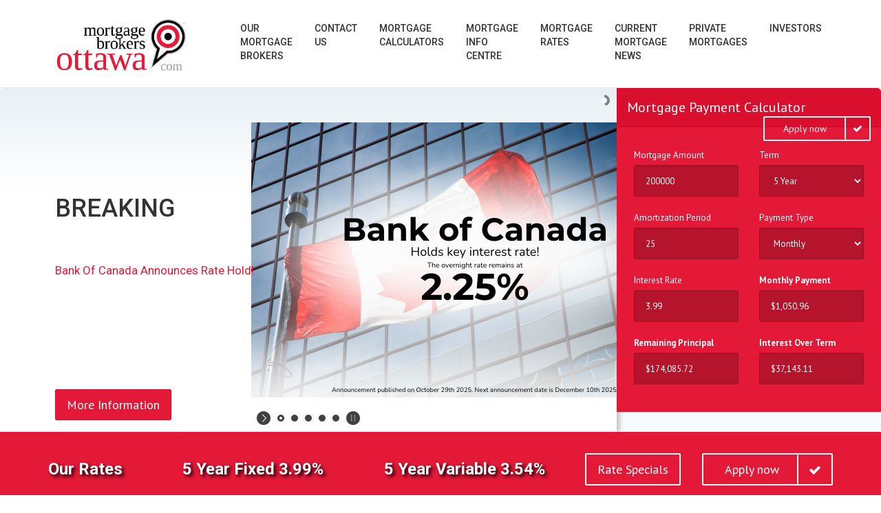

--- FILE ---
content_type: text/html; charset=UTF-8
request_url: https://mortgagebrokersottawa.com/?email=suemcintyre@mortgagebrokersottawa.com
body_size: 46585
content:

<!DOCTYPE html>
<html>  
<head>

	<title>Mortgage Brokers Ottawa / Mortgage Brokers City</title>
	<link rel="shortcut icon" href="/images/mbo_icon.ico" />
	<meta name="description" content="Let our mortgage brokers get you the best mortgage rates and mortgage loan interest rates. You'll also find tons of free information, expert advice and mortgage tools." />	
	<meta name="keywords" content="Ottawa mortgages, mortgage broker, mortgage rates, home loans, residential loans, commercial loans, Ottawa residential mortgages, Ottawa commercial mortgages, mortgage loan interest rates, interest rates, best mortgage rates" />	
	<meta http-equiv="Content-Type" content="text/html; charset=utf-8" />
	<script type="text/javascript" src="/_includes/functions.js?q=121202623435"></script>	
    <meta name="viewport" content="width=device-width, initial-scale=1.0">
    <!--<meta name="robots" content="index, follow">--> 
	
    <!-- Essential styles -->
    <link rel="stylesheet" href="/_templates/mb_bootstrap/assets/bootstrap/css/bootstrap.min.css" type="text/css">
    <link rel="stylesheet" href="/_templates/mb_bootstrap/font-awesome/css/font-awesome.min.css" type="text/css"> 
    <link rel="stylesheet" href="/_templates/mb_bootstrap/assets/fancybox/jquery.fancybox.css?v=2.1.5" media="screen"> 
     
    <!-- Boomerang styles -->
    <link id="wpStylesheet" type="text/css" href="/_templates/mb_bootstrap/css/global-style.css" rel="stylesheet" media="screen">    

    <!--SECURE JAVASCRIPT PIXEL CODE START-->
	<script src="https://acuityplatform.com/Adserver/pxlj/8698775231550779238?" type="text/javascript" ></script>
	<!--SECURE JAVASCRIPT PIXEL CODE END-->    

    <!-- Favicon -->
    <link href="/_templates/mb_bootstrap/images/icons/mbo_icon.ico" rel="icon" type="image/png">

    <!-- Assets -->
    <link rel="stylesheet" href="/_templates/mb_bootstrap/assets/owl-carousel/owl.carousel.css">
    <link rel="stylesheet" href="/_templates/mb_bootstrap/assets/owl-carousel/owl.theme.css">
    <link rel="stylesheet" href="/_templates/mb_bootstrap/assets/sky-forms/css/sky-forms.css">    
    <!--[if lt IE 9]>
        <link rel="stylesheet" href="assets/sky-forms/css/sky-forms-ie8.css">
	<![endif]-->

    <!-- Required JS -->
    <script src="/_templates/mb_bootstrap/js/jquery.js"></script>
    <script src="/_templates/mb_bootstrap/js/jquery-ui.min.js"></script>
	
	<!--Calculators-->
	<script type="text/javascript" src="/_includes/mortgage_calculator.js?l=789754"></script>	

    <!-- Page scripts -->
    <link rel="stylesheet" href="/_templates/mb_bootstrap/assets/layerslider/css/layerslider.css" type="text/css">
	
	
		
			
			<!-- <script type="text/javascript">

		var _gaq = _gaq || [];
		  _gaq.push(['_setAccount', 'G-XQ4ZVYSF96']);
		  _gaq.push(['_trackPageview']);

		  (function() {
			var ga = document.createElement('script'); ga.type = 'text/javascript'; ga.async = true;
			ga.src = ('https:' == document.location.protocol ? 'https://ssl' : 'http://www') + '.google-analytics.com/ga.js';
			var s = document.getElementsByTagName('script')[0]; s.parentNode.insertBefore(ga, s);
		  })();

		</script> -->

		<!-- Google tag (gtag.js) --> 
		<script async src="https://www.googletagmanager.com/gtag/js?id=G-XQ4ZVYSF96"></script> 
		<script>
			window.dataLayer = window.dataLayer || []; 
			function gtag(){
				dataLayer.push(arguments);
			} 
			gtag('js', new Date()); 
			gtag('config', 'G-XQ4ZVYSF96'); 
		</script>
	
	<!-- Meta Pixel Code -->
	<script>
		!function(f,b,e,v,n,t,s)
		{if(f.fbq)return;n=f.fbq=function(){n.callMethod?
		n.callMethod.apply(n,arguments):n.queue.push(arguments)};
		if(!f._fbq)f._fbq=n;n.push=n;n.loaded=!0;n.version='2.0';
		n.queue=[];t=b.createElement(e);t.async=!0;
		t.src=v;s=b.getElementsByTagName(e)[0];
		s.parentNode.insertBefore(t,s)}(window, document,'script',
		'https://connect.facebook.net/en_US/fbevents.js');
		fbq('init', '4205599776382710');
		fbq('track', 'PageView');
	</script>
	<noscript><img height="1" width="1" style="display:none"
		src="https://www.facebook.com/tr?id=4205599776382710&ev=PageView&noscript=1"
	/></noscript>
	<!-- End Meta Pixel Code -->

	
	

</head>
<body onload="">
<!-- MODALS -->

<!-- MOBILE MENU - Option 2 -->
<section id="navMobile" class="aside-menu left">
    <!--<form class="form-horizontal form-search">
        <div class="input-group">
            <input type="search" class="form-control" placeholder="Search...">
            <span class="input-group-btn">
                <button id="btnHideMobileNav" class="btn btn-close" type="button" title="Hide sidebar"><i class="fa fa-times"></i></button>
            </span>
        </div>
    </form>-->
    <div id="dl-menu" class="dl-menuwrapper">
        <ul class="dl-menu"></ul>
    </div>
</section> 


<!-- MAIN WRAPPER -->
<div class="body-wrap">
            <!-- HEADER -->
	<div id="divHeaderWrapper">
		<header class="header-standard-2">     
		<!-- MAIN NAV -->
		<div class="navbar navbar-fixed navbar-wp navbar-arrow mega-nav" >	
			<div class="container">
				<div class="navbar-header">					
					<button type="button" class="navbar-toggle" data-toggle="collapse" data-target=".navbar-collapse">
						<i class="fa fa-bars icon-custom"></i>
					</button>

					<a class="navbar-brand" href="/" title="Mortgage Brokers Ottawa">
						<img src="/_templates/mb_bootstrap/images/logo/logo_ottawa.jpg" alt="Mortgage Brokers Ottawa - Mortgage Brokers City">
					</a>
									</div>
			   
			   <div class="navbar-collapse collapse">
					<ul class="nav navbar-nav navbar-right">
						<li class="dropdown dropdown-meganav mega-dropdown-fluid">
							<div class="bg-light-gray">									
							</div>
						</li>					               					
						<li class="dropdown"><a href="/our-brokers/" class="dropdown-toggle" data-toggle="dropdown-toggle">Our<br/>Mortgage<br/>Brokers</a>
</li>
<li class="dropdown"><a href="/locations/" class="dropdown-toggle" data-toggle="dropdown-toggle">Contact<BR>Us</a>
</li>
<li class="dropdown"><a href="/mortgage-calculators/" class="dropdown-toggle" data-toggle="dropdown">Mortgage<br/>Calculators</a>
<ul class="dropdown-menu"><li><a href="/mortgage-calculators/maximum-mortgage/">Maximum Mortgage</a></li>
<li><a href="/mortgage-calculators/payment-analyzer/">Payment Analyzer</a></li>
<li><a href="/mortgage-calculators/rent-or-buy-analyzer/">Rent or Buy Analyzer</a></li>
<li><a href="/mortgage-info-centre/budget-tool/" target="_blank">Budget Tool</a></li>
<li><a href="/mortgage-calculators/prepayment-analyzer/">Prepayment Analyzer</a></li>
</ul></li>
<li class="dropdown"><a href="/mortgage-info-centre/" class="dropdown-toggle" data-toggle="dropdown">Mortgage<br/>Info<br/>Centre</a>
<ul class="dropdown-menu"><li><a href="/30-year-amortization/">30 Year Amortizations for First-Time Buyers</a></li>
<li><a href="/mortgage-info-centre/">Mortgage Info Centre</a></li>
<li><a href="/mortgage-info-centre/bad-credit-bankrupt/">Bad Credit / Bankruptcy</a></li>
<li><a href="/mortgage-info-centre/closing-costs-and-up-front-costs/">Closing Costs and Up Front Costs</a></li>
<li><a href="/mortgage-info-centre/control-your-credit-rating/">Control Your Credit Rating</a></li>
<li><a href="/mortgage-solutions/different-types-of-mortgages/">Different Types of Mortgages</a></li>
<li><a href="/fixed-vs-variable/">Fixed vs. Variable</a></li>
<li><a href="/mortgage-info-centre/identity-theft-mortgage-fraud/">Identity Theft - Mortgage Fraud</a></li>
<li><a href="/mortgage-info-centre/land-transfer-tax-and-first-time-homebuyer-refunds/">Land Transfer Tax and First Time Homebuyer Refunds</a></li>
<li><a href="/mortgage-info-centre/cmhc/">Mortgage Default Insurance - CMHC</a></li>
<li><a href="/mortgage-solutions/mortgages-for-new-immigrants/">Mortgages for people new to Canada</a></li>
<li><a href="/mortgage-solutions/mortgage-payment-options/">Mortgage Payment Options</a></li>
<li><a href="/mortgage-info-centre/mortgage-switch-or-renew/">Mortgage Switch or Renew</a></li>
<li><a href="/mortgage-info-centre/mortgage-terms-glossary/">Mortgage Terms Glossary</a></li>
<li><a href="/mortgage-info-centre/prepayment-privileges-and-prepayment-penalties/">Prepayment Privileges and Prepayment Penalties</a></li>
<li><a href="/mortgage-info-centre/purchase-plus-improvements/">Purchase Plus Improvements</a></li>
<li><a href="/mortgage-info-centre/rrsp-home-buyers-plan/">RRSP Home Buyers Plan</a></li>
<li><a href="/mortgage-info-centre/reverse-mortgage/">Reverse Mortgage</a></li>
<li><a href="/mortgage-info-centre/standard-charges-vs-collateral-charges/">Standard Charges vs Collateral Charges</a></li>
<li><a href="/mortgage-info-centre/what-steps-are-involved/">What steps are involved</a></li>
<li><a href="/mortgage-info-centre/what-will-i-need-for-my-mortgage-application/">What will I need for my mortgage application</a></li>
<li><a href="/mortgage-info-centre/which-professionals-should-you-call-on/">Which Professionals Should You Call On</a></li>
<li><a href="/mortgage-info-centre/why-refinance/">Why Refinance A Mortgage?</a></li>
</ul></li>
<li class="dropdown"><a href="/mortgage-rates/" class="dropdown-toggle" data-toggle="dropdown-toggle">Mortgage<br/>Rates</a>
</li>
<li class="dropdown"><a href="/news-and-events/news/" class="dropdown-toggle" data-toggle="dropdown-toggle">Current<br/>Mortgage<br/>News</a>
</li>
<li class="dropdown"><a href="/private-mortgages/" class="dropdown-toggle" data-toggle="dropdown">Private<br/>Mortgages</a>
<ul class="dropdown-menu"><li><a href="https://advancedalternativelending.com" target="_blank">Advanced Alternative Lending</a></li>
<li><a href="/private-mortgages/">Private Mortgages</a></li>
</ul></li>
<li class="dropdown"><a href="http://www.advancedmortgageinvestmentcorp.ca/" target="_blank" class="dropdown-toggle" data-toggle="dropdown-toggle">Investors</a>
</li>
					</div><!--/.nav-collapse -->
				</div>
			</div>
		</header>       
	</div>



    
 <!-- MAIN CONTENT -->
 
	
	
  
  <section id="slider-wrapper" class="layer-slider-wrapper">   
        <div class="wp-section">
            <div class="container-fluid no-padding">
                <div class="row">
                    <div class="col-md-12">
                        <!-- JumboTron -->
                        <div class="jumbotron">
                            <div class="jumbotron-left">			
								<div id="layerslider" style="height:500px;"> 								
																		<div class="ls-slide" data-ls="transition2d:1;timeshift:-1000;">	<!-- slide background --><img src="/_templates/mb_bootstrap/images/slider/fw-1.jpg" class="ls-bg" alt="Slide background"/> <a class="ls-link" href="https://mortgagebrokersottawa.com/news-and-events/news/bank-of-canada-holds-policy-rate2/"><img src="/_documents/sliders/BoC Dec 2025 Slider.png" class="ls-l" style="top:50%; left:77%;"  alt="BREAKING" title = "BREAKING"></a><!-- Left Text -->
					<h3 class="ls-l title title-sm strong" style="width:40%; top:35%; left:80px;" ">BREAKING</h3><h4 class="ls-l subtitle strong-400" style="width:40%; top:53%; left:80px; font-size: 17px;" >Bank of Canada Announces Rate Hold!</h4><a href="https://mortgagebrokersottawa.com/news-and-events/news/bank-of-canada-holds-policy-rate2/" class="btn btn-base btn-lg ls-l" style="top:92%; left:80px;" >More Information</a></div><div class="ls-slide" data-ls="transition2d:1;timeshift:-1000;">	<!-- slide background --><img src="/_templates/mb_bootstrap/images/slider/fw-1.jpg" class="ls-bg" alt="Slide background"/> <a class="ls-link" href="https://mortgagebrokersottawa.com/mortgage-rates/"><img src="/_documents/Slider Rates/5 Year Fixed Mortgage Promo.png" class="ls-l" style="top:50%; left:77%;"  alt="New low rates!" title = "New low rates!"></a><!-- Left Text -->
					<h3 class="ls-l title title-sm strong" style="width:40%; top:35%; left:80px;" ">New low rates!</h3><h4 class="ls-l subtitle strong-400" style="width:40%; top:53%; left:80px; font-size: 17px;" >Contact us today.</h4><a href="https://mortgagebrokersottawa.com/mortgage-rates/" class="btn btn-base btn-lg ls-l" style="top:92%; left:80px;" >More Information</a></div><div class="ls-slide" data-ls="transition2d:1;timeshift:-1000;">	<!-- slide background --><img src="/_templates/mb_bootstrap/images/slider/fw-1.jpg" class="ls-bg" alt="Slide background"/> <a class="ls-link" href="https://mortgagebrokersottawa.com/mortgage-rates/"><img src="/_documents/Slider Rates/5 Year Adjustable Mortgage Promo.png" class="ls-l" style="top:50%; left:77%;"  alt="New low rates!" title = "New low rates!"></a><!-- Left Text -->
					<h3 class="ls-l title title-sm strong" style="width:40%; top:35%; left:80px;" ">New low rates!</h3><h4 class="ls-l subtitle strong-400" style="width:40%; top:53%; left:80px; font-size: 17px;" >Contact us today.</h4><a href="https://mortgagebrokersottawa.com/mortgage-rates/" class="btn btn-base btn-lg ls-l" style="top:92%; left:80px;" >More Information</a></div><div class="ls-slide" data-ls="transition2d:1;timeshift:-1000;">	<!-- slide background --><img src="/_templates/mb_bootstrap/images/slider/fw-1.jpg" class="ls-bg" alt="Slide background"/> <a class="ls-link" href="https://mortgagebrokersottawa.com/news-and-events/news/how-you-can-reduce-your-monthly-payments"><img src="/_documents/sliders/Increase Cashflow Slider 3.png" class="ls-l" style="top:50%; left:77%;"  alt="We Can Help You Increase Your Monthly Cashflow!" title = "We Can Help You Increase Your Monthly Cashflow!"></a><!-- Left Text -->
					<h3 class="ls-l title title-sm strong" style="width:40%; top:35%; left:80px;" ">We Can Help You Increase Your Monthly Cashflow!</h3><h4 class="ls-l subtitle strong-400" style="width:40%; top:53%; left:80px; font-size: 17px;" >Decrease your monthly payments.</h4><a href="https://mortgagebrokersottawa.com/news-and-events/news/how-you-can-reduce-your-monthly-payments" class="btn btn-base btn-lg ls-l" style="top:92%; left:80px;" >More Information</a></div><div class="ls-slide" data-ls="transition2d:1;timeshift:-1000;">	<!-- slide background --><img src="/_templates/mb_bootstrap/images/slider/fw-1.jpg" class="ls-bg" alt="Slide background"/> <a class="ls-link" href="/mortgage-calculators/download-our-mobile-app/"><img src="/_documents/sliders/Download Our App Slider w Shadow.png" class="ls-l" style="top:50%; left:77%;"  alt="Download our mobile APP" title = "Download our mobile APP"></a><!-- Left Text -->
					<h3 class="ls-l title title-sm strong" style="width:40%; top:35%; left:80px;" ">Download our mobile APP</h3><h4 class="ls-l subtitle strong-400" style="width:40%; top:53%; left:80px; font-size: 17px;" >Available on Android & iPhone.</h4><a href="/mortgage-calculators/download-our-mobile-app/" class="btn btn-base btn-lg ls-l" style="top:92%; left:80px;" >More Information</a></div>								</div>                         					
                           </div>					
																
							<script>
								function changeRate(term){
									var rate = "";
									switch (term) {
										case "1":
											rate = '4.84';
											break;
										case "2":
											rate = '4.34';
											break;
										case "3":
											rate = '3.79';
											break;
										case "4":
											rate = '4.14';
											break;
										case "5":
											rate = '3.99';
											break;
										case "7":
											rate = '4.89';
											break;			
										case "10":
											rate = '5.24';
											break;
										}
									document.getElementById("rate").value = rate;
								}	
							</script>
							
							
							<div class="jumbotron-right">
                                <!-- FIND property list WIDGET -->
                                <div class="panel panel-base no-margin">                                 
									<div class="panel-heading panel-heading-md">   
										Mortgage Payment Calculator

				                        				                            <a href="/apply-now/apply-online/choose-broker" onClick="_gaq.push(['_trackEvent', 'Apply Now Button', 'Rate Line Click', 'Clicked',, false]);" class="btn btn-md btn-b-white btn-icon btn-icon-right btn-check pull-right">
				                                <span>Apply now</span>
				                            </a>
				                        									</div>			
									

									
									<form  name="frmCalculator" class="form-base" role="form">
                                        <div class="panel-body" style="padding:25px;">
                                        
										<div class="row">
                                            <div class="col-md-6">
												<div class="form-group">
												   <div class="form-group form-group-lg field_select">
													<label class="">Mortgage Amount</label>
													<input type="number" class="form-control input-lg"  name="mtg_amount" value="200000" maxlength="10" onKeyUp="compute_mort_calc();" onblur = "_gaq.push(['_trackEvent', 'MBO Mortgage Calculator', 'Change MTG Amount', 'KeyPress',, false]);">									
													</div>
												</div>
											</div>
											 
											 	
											
											<div class="col-md-6">
												<div class="form-group">
												   <div class="form-group form-group-lg field_select">
													<label class="">Term</label>
													  <select name="mtg_term" class="form-control input-lg" onChange="changeRate(this.value);compute_mort_calc();">
															<option value="1">1 Year</option>
															<option value="2">2 Year</option>
															<option value="3">3 Year</option>
															<option value="4">4 Year</option>
															<option value="5" selected>5 Year</option>
															<option value="7">7 Year</option>
															<option value="10">10 Year</option>
														</select>
													</div>
												</div>
											 </div> 

												
                                       </div> 
									   
											<div class="row">
                                                <div class="col-md-6">
                                                    <div class="form-group form-group-lg field_select">
                                                        <label class="">Amortization Period</label>                                                         
														  <input type="number" class="form-control input-lg" name="arm" value="25" maxlength="2" oninput="compute_mort_calc();">
                                                    </div>
                                                </div>
                                                <div class="col-md-6">
                                                    <div class="form-group form-group-lg field_select">
                                                        <label class="">Payment Type</label>
															<select name="payment_frequency" class="form-control input-lg" onChange="compute_mort_calc();">
																<option value="12" selected>Monthly</option>
																<option value="24">Semi-Monthy</option>															
																<option value="27">Accelerated Bi-Weekly</option>
																<option value="26">Bi-Weekly</option>
																<option value="52">Weekly</option>
															</select>				
                                                    </div>
                                                </div>
                                            </div>
                                            <div class="row">                                   
												
												<div class="col-md-6">
                                                    <div class="form-group form-group-lg field_select">
                                                        <label class="">Interest Rate</label>                                                        
														<input type="text" class="form-control input-lg" name="rate" id = "rate" value="3.99" maxlength="5" onKeyUp="compute_mort_calc();">
                                                    </div>
                                                </div>
												
												
                                                <div class="col-md-6">
                                                    <div class="form-group form-group-lg field_select">
                                                        <label name = "paymentName" id = "paymentName" class=""><strong>Monthly Payment</strong></label>
                                                         <input type="text" class="form-control input-lg"  name="total_mtg_payment" value="" readonly maxlength="20">												
                                                    </div>
                                                </div>
                                            </div> 
											
											<div class="row">
                                                <div class="col-md-6">
                                                    <div class="form-group form-group-lg field_select">
                                                        <label class=""><strong>Remaining Principal</strong></label>
														<input type="text" class="form-control input-lg" name="total_cost" value="" readonly maxlength="20">

                                                    </div>
                                                </div>
                                                <div class="col-md-6">
                                                    <div class="form-group form-group-lg field_select">
                                                        <label class=""><strong>Interest Over Term</strong></label>                                                         
														  <input type="text" class="form-control input-lg" name="total_interest" value="" readonly maxlength="20">
                                                    </div>
                                                </div>
                                            </div>
                                        </div>                                     
                                    </form>									
								</div>
                            </div>                          
                        </div>
                    </div>
                </div>
            </div>
        </div>
    </section>	
	
	
	  <!-- MAIN CONTENT -->
	<section class="slice p-15 base">
        <div class="cta-wr">
            <div class="container">
                <div class="row">
                    <div class="col-md-2">
                        <h1 class="text-shadow">
                            <div class= "text-shadow">
								<strong><a href = "/mortgage-rates/">Our Rates</a></strong>
							</div>	
                        </h1>
                    </div>
					
					<div class="col-md-3">
                        <h1>
							<div class= "text-shadow">
								<strong>5 Year Fixed  3.99%</strong>           
							</div>
                        </h1>
                    </div>
					
					<div class="col-md-3">
                        <h1>
                            <div class= "text-shadow">
								<strong>5 Year Variable  3.54%</strong> 
							</div>	
                        </h1>
                    </div>
					
                    <div class="col-md-2">
                        <a href="/mortgage-rates/" class="btn btn-lg btn-b-white pull-middle">
                            <span>Rate Specials</span>
                        </a>
                    </div> 
					
					<div class="col-md-2">
                                                    <a href="/apply-now/apply-online/choose-broker" onClick="_gaq.push(['_trackEvent', 'Apply Now Button', 'Rate Line Click', 'Clicked',, false]);" class="btn btn-lg btn-b-white btn-icon btn-icon-right btn-check pull-right">
                                <span>Apply now</span>
                            </a>
                                            </div>
                </div>
            </div>
        </div>
    </section>
	
		

	
	

	
	<section class="slice white bb">
		<div class="wp-section">
            <div class="container">   
			   <div class="row">                
                    <div class="col-md-10">                        
												<div class="section-title-wr">
                            <h1 class="section-title left"><span>Welcome to Mortgage Brokers Ottawa </span></h1>
                        </div>	
												<p>Everyone wants their mortgage experience to be simple, straight forward and effortless.&nbsp; That is why our focus has been on establishing an elite team of Accredited Mortgage Professionals to meet your borrowing needs.&nbsp; At&nbsp;Mortgage Brokers Ottawa&nbsp;we act as an intermediary between you and the largest lenders in Canada to secure the most competitive rates with the most favorable terms.</p>

<p><strong>Our powerful network of Accredited Mortgage Professionals (AMP&#39;s) across Canada&nbsp;are licensed to serve you in the province where your property of interest resides. </strong></p>

<p>We have the confidence, competence and experience to get the job done.&nbsp; At Mortgage Brokers Ottawa&nbsp;we have infinite industry knowledge, world-class results and are committed to excellence. We take the time to understand your unique mortgage requirements.&nbsp; We offer time and cost saving opportunities, specialized knowledge, objective advice and superior customer service.&nbsp; Regardless of whether it&rsquo;s a new purchase, a debt consolidation or the refinance of an existing property, we are with you every step of the way. &nbsp;&nbsp;We are industry leaders and one of Canada&#39;s most respected mortgage planning specialists.</p>

<p>What are you going to do with the time and money you save?</p>

<p>For more information, please contact us.</p>			
					</div>
					
					
					<div class="col-md-2 bl">
						<div class="wp-block article grid">
                            <div class="article-image">
                               <img src="/_documents/broker_pics/Raymond Caldareri Broker List Headshot.png" alt="">                              
                                <h4 class="image-title base">Featured Broker</h4>
                            </div>
                            <!--<span class="article-category">Business news</span>-->
                            <h3 class="title">
								Ray Caldareri                            </h3>
                            <p>
								<a href="/our-brokers/contact/?b=551">Email Ray</a><br/><a href="/our-brokers/bio/?b=551">Read bio &raquo;</a><br/>                            </p>
                        </div>
                    </div>					
                </div>
            </div>
		</div>
    </section>
		
	 
  

   <!--/_templates/mb/images/body/circle.png-->
   
   <section class="slice light-gray bb"> 
        <div class="wp-section">
            <div class="container">
                <div class="row">
                    <div class="col-lg-3 col-md-6 col-sm-6">
                        <div class="wp-block inverse text-center">
                            <div class="thmb-img">
                              <a href = "/mortgage-calculators/" > <i class="fa fa-keyboard-o"></i></a>
                            </div>
                            
                            <h2>Calculators</h2>
                            <p class="">Mortgage Calculators, Mortgage Payments, Interest Rates</p>
                        </div>
                    </div>
                    
                    <div class="col-lg-3 col-md-6 col-sm-6">
                        <div class="wp-block inverse text-center">
                            <div class="thmb-img">
                                <a href = "/_documents/home_buyers_guide/MBO Generic HBG Sept 2025.pdf" onclick = "_gaq.push(['_trackEvent','Home Buyers Guide','Download Home Buyers Guide','Clicked',,'false']);" target= "_blank" ><i class="glyphicon glyphicon-download"></i></a>
                            </div>
                            
                            <h2>Home Buyers Guide</h2>
                            <p class="">A Comprehensive Guide To Home Ownership</p>
                        </div>
                    </div>
                    
                    <div class="col-lg-3 col-md-6 col-sm-6">
                        <div class="wp-block inverse text-center">
                            <div class="thmb-img">
                                <a href = "https://mortgagebrokersottawa.page.link/?apn=com.soto.mb&amv=1&&ibi=com.sotonetworks.Mortgage-Brokers-Ottawa&isi=558023914&link=http%3A%2F%2Fmortgagebrokersottawa.com"><i class="glyphicon glyphicon-phone"></i></a>
                            </div>
                            
                            <h2>Mobile App</h2>
                            <p class="">Download Our Mobile Mortgage Calculator App</p>
                        </div>
                    </div>
                    
                    <div class="col-lg-3 col-md-6 col-sm-6">
                        <div class="wp-block inverse text-center">
                            <div class="thmb-img">
                                 <a href = "/mortgage-rates/" >
									<!--<i class="glyphicon no-padding"><img  src="/_templates/mb_bootstrap/images/glyphicons/Percent.png"></i> -->
									<i class="glyphicon glyphicon-thumbs-up"></i>
								 </a>
                            </div>                            
                            <h2>Rates</h2>
                            <p class="">Canada's Best Mortgage Rates, Competitive Interest Rates on Loans</p>
                        </div>
                    </div>
                        
                </div>
            </div>
        </div>    
    </section>	
	<section class="slice animate-hover-slide bg-white">
						<div class="wp-section">
							<div class="container">
								<div class="section-title-wr">
									<h3 class="section-title left"><span>Current Mortgage News</span></h3>
								</div>
							   <div class="row"><div class="col-md-4 br">
								<div class="wp-block article grid">
									<div class="article-image">
										<a href="/news-and-events/news/winter-home-care-how-to-protect-your-home-during-the-cold-months"><img  src="/_documents/news_images/Protect Home During Cold WEB.png" alt=""></a>
										<!--<h4 class="image-title base">Must read</h4>-->
									</div>
									<span class="article-category">December 17, 2025</span>
									<h3 class="title">
										<a href="/news-and-events/news/winter-home-care-how-to-protect-your-home-during-the-cold-months"> Winter Home Care: How to Protect Your Home During the Cold Months</a>
									</h3>
									<p>
									Protect your investment during the winter months with these crucial tips!
									</p>
								</div>
							</div> <div class="col-md-8"><div class="row">
								<div class="col-md-12" >
									<div class="wp-block article list">
										<div class="article-image">
											<a href="/news-and-events/news/bank-of-canada-holds-policy-rate2"><img src="/_documents/news_images/BoC Dec 2025 WEB.png" alt=""></a>
										</div>
										<div class="wp-block-body">											
											<h3 class="title">
											   <a href="/news-and-events/news/bank-of-canada-holds-policy-rate2"> Bank of Canada Holds Policy Rate!</a>
											</h3>											
											<p>
										   Bank of Canada announced today that they will maintain the policy rate at...
											</p>
										</div>
									</div>
								</div>                            
							</div><div class="row">
								<div class="col-md-12" >
									<div class="wp-block article list">
										<div class="article-image">
											<a href="/news-and-events/news/-the-real-cost-of-waiting-how-delaying-your-home-purchase-could-cost-you-more"><img src="/_documents/news_images/Waiting To Buy WEB.png" alt=""></a>
										</div>
										<div class="wp-block-body">											
											<h3 class="title">
											   <a href="/news-and-events/news/-the-real-cost-of-waiting-how-delaying-your-home-purchase-could-cost-you-more"> The Real Cost of Waiting: How Delaying Your Home Purchase Could Cost You More</a>
											</h3>											
											<p>
										   Prices don’t wait for rates to drop — and neither should your homeownership goals. Here’s why buying now could save you in the long...
											</p>
										</div>
									</div>
								</div>                            
							</div></div></div>
				</div>
			</div>
		</section>	
	 
	<HR>
	<section class="slice light-white bb">
        <div class="wp-section">
            <div class="container">
                <div class="section-title-wr">
                    <h3 class="section-title left"><span>Featured Lenders</span></h3>
                </div>
                <div class="owl-carousel owl-carousel-5" data-owl-pagination="smth">
                    <div class="item">
                        <div class="wp-block product">                          				
							<img alt="" src="/_documents/lender_logos/lenders/scotiabank_logo.jpg" alt="scotiabank_logo.jpg" class="img-responsive img-center">							
                        </div>
                    </div><div class="item">
                        <div class="wp-block product">                          				
							<img alt="" src="/_documents/lender_logos/lenders/B2BBank.gif" alt="B2BBank.gif" class="img-responsive img-center">							
                        </div>
                    </div><div class="item">
                        <div class="wp-block product">                          				
							<img alt="" src="/_documents/lender_logos/lenders/RMG.jpg" alt="RMG.jpg" class="img-responsive img-center">							
                        </div>
                    </div><div class="item">
                        <div class="wp-block product">                          				
							<img alt="" src="/_documents/lender_logos/lenders/mcap_logo.jpg" alt="mcap_logo.jpg" class="img-responsive img-center">							
                        </div>
                    </div><div class="item">
                        <div class="wp-block product">                          				
							<img alt="" src="/_documents/lender_logos/lenders/RFA-Logos-RGB.png" alt="RFA-Logos-RGB.png" class="img-responsive img-center">							
                        </div>
                    </div><div class="item">
                        <div class="wp-block product">                          				
							<img alt="" src="/_documents/lender_logos/lenders/AALending.png" alt="AALending.png" class="img-responsive img-center">							
                        </div>
                    </div><div class="item">
                        <div class="wp-block product">                          				
							<img alt="" src="/_documents/lender_logos/lenders/Home_Trust_logo.jpg" alt="Home_Trust_logo.jpg" class="img-responsive img-center">							
                        </div>
                    </div><div class="item">
                        <div class="wp-block product">                          				
							<img alt="" src="/_documents/lender_logos/lenders/equitabkle_bank.jpg" alt="equitabkle_bank.jpg" class="img-responsive img-center">							
                        </div>
                    </div><div class="item">
                        <div class="wp-block product">                          				
							<img alt="" src="/_documents/lender_logos/lenders/firstnational_logo.jpg" alt="firstnational_logo.jpg" class="img-responsive img-center">							
                        </div>
                    </div><div class="item">
                        <div class="wp-block product">                          				
							<img alt="" src="/_documents/lender_logos/lenders/mcan-logo.png" alt="mcan-logo.png" class="img-responsive img-center">							
                        </div>
                    </div><div class="item">
                        <div class="wp-block product">                          				
							<img alt="" src="/_documents/lender_logos/lenders/meridian-big.gif" alt="meridian-big.gif" class="img-responsive img-center">							
                        </div>
                    </div><div class="item">
                        <div class="wp-block product">                          				
							<img alt="" src="/_documents/lender_logos/lenders/MagentaLogo.jpg" alt="MagentaLogo.jpg" class="img-responsive img-center">							
                        </div>
                    </div><div class="item">
                        <div class="wp-block product">                          				
							<img alt="" src="/_documents/lender_logos/lenders/CMLSLogo.jpg" alt="CMLSLogo.jpg" class="img-responsive img-center">							
                        </div>
                    </div><div class="item">
                        <div class="wp-block product">                          				
							<img alt="" src="/_documents/lender_logos/lenders/merix_logo.jpg" alt="merix_logo.jpg" class="img-responsive img-center">							
                        </div>
                    </div><div class="item">
                        <div class="wp-block product">                          				
							<img alt="" src="/_documents/lender_logos/lenders/Alterna_logo.jpg" alt="Alterna_logo.jpg" class="img-responsive img-center">							
                        </div>
                    </div><div class="item">
                        <div class="wp-block product">                          				
							<img alt="" src="/_documents/lender_logos/lenders/ManulifeBank.jpg" alt="ManulifeBank.jpg" class="img-responsive img-center">							
                        </div>
                    </div><div class="item">
                        <div class="wp-block product">                          				
							<img alt="" src="/_documents/lender_logos/lenders/Strive.jpg" alt="Strive.jpg" class="img-responsive img-center">							
                        </div>
                    </div><div class="item">
                        <div class="wp-block product">                          				
							<img alt="" src="/_documents/lender_logos/lenders/bridgewater_logo.jpg" alt="bridgewater_logo.jpg" class="img-responsive img-center">							
                        </div>
                    </div>                </div>
            </div>
        </div>
    </section>

   
   
    <!-- FOOTER -->
    <footer class="footer">
        <div class="container">
            <div class="row">                                
               <div class="col-md-4">
                    <div class="col">
                       <h4>Contact us</h4>
                      

													<ul>
								<li>Mortgage Brokers City Inc</li>  
								<li>300-1701 Woodward Drive, Ottawa ON K2C 0R4</li>
								<li>Phone: 613-798-1973 | Fax: 613-798-1137 </li>                           
							</ul>
												
						
						
						
						 <p class="no-margin"> 
							<a href="/apply-now/let-us-call-you/" class="btn btn-block btn-base btn-icon fa-check"><span>Request a Call</span></a>
                        </p>
                     </div>
                </div>
                
                <div class="col-md-4">
                    <div class="col col-social-icons">
                        <h4>Follow us</h4>
                        <a href="https://www.facebook.com/MortgageBrokersOttawa" target = "_blank"><i class="fa fa-facebook"></i></a>                       
                        <a href="http://www.linkedin.com/company/989364?trk=pro_other_cmpy" target = "_blank"><i class="fa fa-linkedin"></i></a>
                        <a href="https://twitter.com/mtgbrokersottwa" target = "_blank"><i class="fa fa-twitter"></i></a>                     
                        <a href="http://www.youtube.com/user/MBOttawa" target = "_blank"><i class="fa fa-youtube-play"></i></a>                       
                    </div>
                </div>				
				
			
					<div class="col-md-2">
						<div class="col">
							<h4>Industry Partners</h4>
							<p class="no-margin"> 
								<a href="/industry-partners/" class="btn btn-block btn-base btn-icon fa-check"><span>Login</span></a>
							</p>						
						</div>
					</div>				
					
					<div class="col-md-2">
						<div class="col">
							<h4>Language</h4>
						 
								<div id="google_translate_element"></div>
								<script type="text/javascript">
									function googleTranslateElementInit() {
									  new google.translate.TranslateElement({pageLanguage: 'en', includedLanguages: 'fr,zh-CN,vi', layout: google.translate.TranslateElement.InlineLayout.SIMPLE, gaTrack: true, gaId: 'G-XQ4ZVYSF96'}, 'google_translate_element');
									}
								</script>
								<script type="text/javascript" src="//translate.google.com/translate_a/element.js?cb=googleTranslateElementInit"></script>
														
						</div>
					</div>
					
				
				
				
				
				
				
				<BR>			
            </div>
			<BR>
			<div class="row">
				
				<div class="col-md-6">
					<a href="/privacy/">ACCESSIBILITY PLAN - PRIVACY - COMPLAINTS</a> | <a href="/sitemap/">Sitemap</a>				 </div>
				
					
				
				 <div class="col-md-6">
					<img src="/_templates/mb/images/footer/slogan.png" alt="What are you doing to do with the time and money you save" title="What are you doing to do with the time and money you save"  class="pull-right">
				</div>
				
			</div>
            
            <hr>
            
           <div class="row">
                <div class="col-lg-9 copyright">
                  Mortgage Brokers City Inc., License #11759 Mortgage Brokers City is a franchise of The Mortgage Centre. Each Mortgage Centre office is independently owned and operated.
                </div>
                <div class="col-lg-3">  
					<a href = "https://www.mortgagecentre.com" target = "_blank">
						<img src="/_templates/mb/images/footer/centre.png" alt="The Mortgage Centre" class="pull-right">     
					</a>	
                </div>
            </div>
        </div>
    </footer>
</div>

<!-- Essentials -->
<script src="/_templates/mb_bootstrap/js/modernizr.custom.js"></script>
<script src="/_templates/mb_bootstrap/assets/bootstrap/js/bootstrap.min.js"></script>
<script src="/_templates/mb_bootstrap/js/jquery.mousewheel-3.0.6.pack.js"></script>
<script src="/_templates/mb_bootstrap/js/jquery.easing.js"></script>
<script src="/_templates/mb_bootstrap/js/jquery.metadata.js"></script>
<script src="/_templates/mb_bootstrap/js/jquery.hoverup.js"></script>
<script src="/_templates/mb_bootstrap/js/jquery.hoverdir.js"></script>
<script src="/_templates/mb_bootstrap/js/jquery.stellar.js"></script>

<!-- Boomerang mobile nav - Optional  -->
<script src="/_templates/mb_bootstrap/assets/responsive-mobile-nav/js/jquery.dlmenu.js"></script>
<script src="/_templates/mb_bootstrap/assets/responsive-mobile-nav/js/jquery.dlmenu.autofill.js"></script>

<!-- Forms -->
<script src="/_templates/mb_bootstrap/assets/ui-kit/js/jquery.powerful-placeholder.min.js"></script> 
<script src="/_templates/mb_bootstrap/assets/ui-kit/js/cusel.min.js"></script>
<script src="/_templates/mb_bootstrap/assets/sky-forms/js/jquery.form.min.js"></script>
<script src="/_templates/mb_bootstrap/assets/sky-forms/js/jquery.validate.min.js"></script>
<script src="/_templates/mb_bootstrap/assets/sky-forms/js/jquery.maskedinput.min.js"></script>
<script src="/_templates/mb_bootstrap/assets/sky-forms/js/jquery.modal.js"></script>

<!-- Assets -->
<script src="/_templates/mb_bootstrap/assets/hover-dropdown/bootstrap-hover-dropdown.min.js"></script>
<script src="/_templates/mb_bootstrap/assets/page-scroller/jquery.ui.totop.min.js"></script>
<script src="/_templates/mb_bootstrap/assets/mixitup/jquery.mixitup.js"></script>
<script src="/_templates/mb_bootstrap/assets/mixitup/jquery.mixitup.init.js"></script>
<script src="/_templates/mb_bootstrap/assets/fancybox/jquery.fancybox.pack.js?v=2.1.5"></script>
<script src="/_templates/mb_bootstrap/assets/waypoints/waypoints.min.js"></script>
<script src="/_templates/mb_bootstrap/assets/milestone-counter/jquery.countTo.js"></script>
<script src="/_templates/mb_bootstrap/assets/easy-pie-chart/js/jquery.easypiechart.js"></script>
<script src="/_templates/mb_bootstrap/assets/social-buttons/js/rrssb.min.js"></script>
<script src="/_templates/mb_bootstrap/assets/nouislider/js/jquery.nouislider.min.js"></script>
<script src="/_templates/mb_bootstrap/assets/owl-carousel/owl.carousel.js"></script>
<script src="/_templates/mb_bootstrap/assets/bootstrap/js/tooltip.js"></script>
<script src="/_templates/mb_bootstrap/assets/bootstrap/js/popover.js"></script>

<!-- Sripts for individual pages, depending on what plug-ins are used -->
<script src="/_templates/mb_bootstrap/assets/layerslider/js/greensock.js" type="text/javascript"></script>
<script src="/_templates/mb_bootstrap/assets/layerslider/js/layerslider.transitions.js" type="text/javascript"></script>
<script src="/_templates/mb_bootstrap/assets/layerslider/js/layerslider.kreaturamedia.jquery.js" type="text/javascript"></script>
<!-- Initializing the slider -->
<script>
    jQuery("#layerslider").layerSlider({
        pauseOnHover: true,
        autoPlayVideos: false,
        skinsPath: '/_templates/mb_bootstrap/assets/layerslider/skins/',
        responsive: false,
        responsiveUnder: 1280,
        layersContainer: 1280,
        skin: 'borderlessdark3d',
        hoverPrevNext: true,
    });
</script>

<!-- Boomerang App JS -->
<script src="/_templates/mb_bootstrap/js/wp.app.js"></script>
<!--[if lt IE 9]>
    <script src="js/html5shiv.js"></script>
    <script src="js/respond.min.js"></script>
<![endif]-->


<script type="text/javascript">
	compute_mort_calc();
</script>

</body>
</html> 

--- FILE ---
content_type: text/css
request_url: https://mortgagebrokersottawa.com/_templates/mb_bootstrap/assets/sky-forms/css/sky-forms.css
body_size: 21248
content:
@import url(https://fonts.googleapis.com/css?family=PT+Sans:400,700,400italic);
@import url(https://fonts.googleapis.com/css?family=Roboto:400,500,700);
/* Most used for large content such paragraphs etc */
/* Most used for headings, titles etc */
/* Main font - for general content */
/* Font used for headings, navbar text ... */
/* Navbar wrapper background */
/* Navbar list element background */
/* Navbar list element background on mouse hover */
/* Optional border color on top of nav element on hover */
/* Navbar list element text color */
/* Navbar list element text color on navbar item hover */
/* Main nav open button for small resolutions */
/* Navbar dropdown wrapper background */
/* Navbar dropdown wrapper background */
/* Top nav background color for white version */
/* Top nav background color for dark (second) version */
/* Top nav link color */
/* Top nav link color on hover*/
/* Top nav link color */
/* Top nav link color on hover*/
/* Form control background form the base form (has class: .form-base) */
/* Form control border color */
/* Form control color */
/* Navbar wrapper background for header-alpha */
/* Dropdown background for header-alpha */
/* Main nav background color on hover */
/* Main nav text color */
/* Dropdown menu text color */
/* Dropdown menu text color on hover */
/* Top nav background color */
/* Top nav text color */
/* Top nav text color on hover */
.sky-form {
  margin: 0;
  outline: none;
}
.sky-form.style-2 header {
  display: block;
  padding: 20px 30px;
  border-bottom: 1px solid rgba(0, 0, 0, 0.1);
  background: rgba(248, 248, 248, 0.9);
  font-size: 25px;
  font-weight: 300;
  color: #232323;
}
.sky-form fieldset {
  display: block;
  padding: 15px 0;
  border: none;
  background: transparent;
}
.sky-form.style-2 fieldset {
  display: block;
  padding: 25px 30px 5px;
  border: none;
  background: rgba(255, 255, 255, 0.9);
}
.sky-form fieldset + fieldset {
  border-top: 1px solid rgba(0, 0, 0, 0.1);
}
.sky-form section {
  margin-bottom: 20px;
}
.sky-form.style-2 footer {
  display: block;
  padding: 15px 30px 25px;
  border-top: 1px solid rgba(0, 0, 0, 0.1);
  background: rgba(248, 248, 248, 0.9);
}
.sky-form.style-2 footer:after {
  content: '';
  display: table;
  clear: both;
}
.sky-form .label {
  display: block;
  margin-bottom: 6px;
  line-height: 19px;
  font-weight: 400;
}
.sky-form .label.col {
  margin: 0;
  padding-top: 10px;
}
.sky-form .note {
  margin-top: 6px;
  padding: 0 1px;
  font-size: 11px;
  line-height: 15px;
  color: #999;
}
.sky-form .input,
.sky-form .select,
.sky-form .textarea,
.sky-form .radio,
.sky-form .checkbox,
.sky-form .toggle,
.sky-form .button {
  position: relative;
  display: block;
}
/*.sky-form .input input,
.sky-form .select select,
.sky-form .textarea textarea {
	display: block;
	box-sizing: border-box;
	-moz-box-sizing: border-box;
	width: 100%;
	height: 39px;
	padding: 8px 10px;
	outline: none;
	border-width: 1px;
	border-style: solid;
	border-radius: @blockRadius;
	background: @formSkyControlBg;
	appearance: normal;
	-moz-appearance: none;
	-webkit-appearance: none;
}*/
.sky-form .progress {
  float: right;
  margin-top: 10px;
  line-height: 39px;
  color: #232323;
}
/**/
/* captcha inputs */
/**/
.sky-form .input-captcha img {
  position: absolute;
  top: 2px;
  right: 2px;
  border-left: 1px solid #cccccc;
}
/**/
/* file inputs */
/**/
.sky-form .input-file .button {
  position: absolute;
  top: 4px;
  right: 4px;
  float: none;
  height: 31px;
  margin: 0;
  padding: 0 20px;
  font-size: 13px;
  line-height: 31px;
}
.sky-form .input-file .button:hover {
  box-shadow: none;
}
.sky-form .input-file .button input {
  position: absolute;
  top: 0;
  right: 0;
  padding: 0;
  font-size: 30px;
  cursor: pointer;
  opacity: 0;
}
/**/
/* selects */
/**/
.sky-form .select i {
  position: absolute;
  top: 14px;
  right: 14px;
  width: 8px;
  height: 11px;
  background: #fff;
  box-shadow: 0 0 0 12px #fff;
  pointer-events: none;
}
.sky-form .select i:after,
.sky-form .select i:before {
  content: '';
  position: absolute;
  right: 0;
  border-right: 4px solid transparent;
  border-left: 4px solid transparent;
}
.sky-form .select i:after {
  bottom: 0;
  border-top: 4px solid #404040;
}
.sky-form .select i:before {
  top: 0;
  border-bottom: 4px solid #404040;
}
.sky-form .select-multiple select {
  height: auto;
}
/**/
/* textareas */
/**/
.sky-form .textarea textarea {
  height: auto;
  resize: none;
}
.sky-form .textarea-resizable textarea {
  resize: vertical;
}
.sky-form .textarea-expandable textarea {
  height: 39px;
}
.sky-form .textarea-expandable textarea:focus {
  height: auto;
}
/**/
/* radios and checkboxes */
/*
.sky-form .radio,
.sky-form .checkbox {
	margin-bottom: 4px;
	padding-left: 27px;
	font-size: 15px;
	line-height: 27px;
	color: @cGray;
	cursor: pointer;
}*/
.sky-form .radio:last-child,
.sky-form .checkbox:last-child {
  margin-bottom: 0;
}
.sky-form .radio input,
.sky-form .checkbox input {
  position: absolute;
  left: -9999px;
}
.sky-form .radio i,
.sky-form .checkbox i {
  position: absolute;
  top: 5px;
  left: 0;
  display: block;
  width: 13px;
  height: 13px;
  outline: none;
  border-width: 2px;
  border-style: solid;
  background: #fff;
}
.sky-form .radio i {
  border-radius: 50%;
}
.sky-form .radio input + i:after,
.sky-form .checkbox input + i:after {
  position: absolute;
  opacity: 0;
  -ms-transition: opacity 0.1s;
  -moz-transition: opacity 0.1s;
  -webkit-transition: opacity 0.1s;
}
.sky-form .radio input + i:after {
  content: '';
  top: 4px;
  left: 4px;
  width: 5px;
  height: 5px;
  border-radius: 50%;
}
.sky-form .checkbox input + i:after {
  content: '\f00c';
  top: -1px;
  left: -1px;
  width: 15px;
  height: 15px;
  font: normal 12px/16px FontAwesome;
  text-align: center;
}
.sky-form .radio input:checked + i:after,
.sky-form .checkbox input:checked + i:after {
  opacity: 1;
}
.sky-form .inline-group {
  margin: 0 -30px -4px 0;
}
.sky-form .inline-group:after {
  content: '';
  display: table;
  clear: both;
}
.sky-form .inline-group .radio,
.sky-form .inline-group .checkbox {
  float: left;
  margin-right: 30px;
}
.sky-form .inline-group .radio:last-child,
.sky-form .inline-group .checkbox:last-child {
  margin-bottom: 4px;
}
/**/
/* toggles */
/**/
.sky-form .toggle {
  margin-bottom: 4px;
  padding-right: 61px;
  font-size: 15px;
  line-height: 27px;
  color: #404040;
  cursor: pointer;
}
.sky-form .toggle:last-child {
  margin-bottom: 0;
}
.sky-form .toggle input {
  position: absolute;
  left: -9999px;
}
.sky-form .toggle i {
  content: '';
  position: absolute;
  top: 4px;
  right: 0;
  display: block;
  width: 49px;
  height: 17px;
  border-width: 2px;
  border-style: solid;
  border-radius: 12px;
  background: #fff;
}
.sky-form .toggle i:after {
  content: 'OFF';
  position: absolute;
  top: 2px;
  right: 8px;
  left: 8px;
  font-style: normal;
  font-size: 9px;
  line-height: 13px;
  font-weight: 700;
  text-align: left;
  color: #5f5f5f;
}
.sky-form .toggle i:before {
  content: '';
  position: absolute;
  z-index: 1;
  top: 4px;
  right: 4px;
  display: block;
  width: 9px;
  height: 9px;
  border-radius: 50%;
  opacity: 1;
  -ms-transition: right 0.2s;
  -moz-transition: right 0.2s;
  -webkit-transition: right 0.2s;
}
.sky-form .toggle input:checked + i:after {
  content: 'ON';
  text-align: right;
}
.sky-form .toggle input:checked + i:before {
  right: 36px;
}
/**/
/* ratings */
/**/
.sky-form .rating {
  margin-bottom: 4px;
  font-size: 15px;
  line-height: 27px;
  color: #404040;
}
.sky-form .rating:last-child {
  margin-bottom: 0;
}
.sky-form .rating input {
  position: absolute;
  left: -9999px;
}
.sky-form .rating label {
  display: block;
  float: right;
  height: 17px;
  margin-top: 5px;
  padding: 0 2px;
  font-size: 17px;
  line-height: 17px;
  cursor: pointer;
}
/**/
/* buttons */
/*
.sky-form .button {
	float: right;
	height: 39px;
	overflow: hidden;
	margin: 10px 0 0 20px;
	padding: 0 25px;
	outline: none;
	border: 0;
	font: 300 15px/39px 'Open Sans', Helvetica, Arial, sans-serif;
	text-decoration: none;
	color: #fff;
	cursor: pointer;
}
.sky-form .button-uploading {
	position: relative;
	color: transparent;
	cursor: default;
}
.sky-form .button-uploading:after {
	content: 'Uploading...';
	position: absolute;
	top: 0;
	left: 0;
	width: 100%;
	height: 100%;
	color: #fff;
	-o-animation: blink 1s linear infinite;
	-ms-animation: blink 1s linear infinite;
	-moz-animation: blink 1s linear infinite; 
	-webkit-animation: blink 1s linear infinite;
}
@-o-keyframes blink
{
  0% {opacity: 1}
  50% {opacity: 0.3}
  100% {opacity: 1}
}
@-ms-keyframes blink
{
  0% {opacity: 1}
  50% {opacity: 0.3}
  100% {opacity: 1}
}
@-moz-keyframes blink
{
  0% {opacity: 1}
  50% {opacity: 0.3}
  100% {opacity: 1}
}
@-webkit-keyframes blink
{
  0% {opacity: 1}
  50% {opacity: 0.3}
  100% {opacity: 1}
}

*/
/**/
/* icons */
/**/
.sky-form .icon-append,
.sky-form .icon-prepend {
  position: absolute;
  top: 5px;
  width: 29px;
  height: 29px;
  font-size: 15px;
  line-height: 29px;
  text-align: center;
}
.sky-form .icon-append {
  right: 5px;
  padding-left: 3px;
  border-left-width: 1px;
  border-left-style: solid;
}
.sky-form .icon-prepend {
  left: 5px;
  padding-right: 3px;
  border-right-width: 1px;
  border-right-style: solid;
}
.sky-form .input .icon-prepend + input,
.sky-form .textarea .icon-prepend + textarea {
  padding-left: 46px;
}
.sky-form .input .icon-append + input,
.sky-form .textarea .icon-append + textarea {
  padding-right: 46px;
}
.sky-form .input .icon-prepend + .icon-append + input,
.sky-form .textarea .icon-prepend + .icon-append + textarea {
  padding-left: 46px;
}
/**/
/* grid */
/*
.sky-form .row {
	margin: 0 -15px;
}
.sky-form .row:after {
	content: '';
	display: table;
	clear: both;
}
.sky-form .col {
	float: left;
	min-height: 1px;
	padding-right: 15px;
	padding-left: 15px;
	box-sizing: border-box;
	-moz-box-sizing: border-box;
}
.sky-form .col-1 {
	width: 8.33%;
}
.sky-form .col-2 {
	width: 16.66%;
}
.sky-form .col-3 {
	width: 25%;
}
.sky-form .col-4 {
	width: 33.33%;
}
.sky-form .col-5 {
	width: 41.66%;
}
.sky-form .col-6 {
	width: 50%;
}
.sky-form .col-7 {
	width: 58.33%;
}
.sky-form .col-8 {
	width: 66.67%;
}
.sky-form .col-9 {
	width: 75%;
}
.sky-form .col-10 {
	width: 83.33%;
}
.sky-form .col-11 {
	width: 91.66%;
}
@media screen and (max-width: 600px) {
	.sky-form .col {
		float: none;
		width: 100%;
	}
}

*/
/**/
/* tooltips */
/**/
.sky-form .tooltip {
  position: absolute;
  z-index: 1;
  left: -9999px;
  padding: 2px 8px 3px;
  font-size: 11px;
  line-height: 16px;
  font-weight: 400;
  background: rgba(0, 0, 0, 0.9);
  color: #fff;
  opacity: 0;
  -ms-transition: margin 0.3s, opacity 0.3s;
  -moz-transition: margin 0.3s, opacity 0.3s;
  -webkit-transition: margin 0.3s, opacity 0.3s;
}
.sky-form .tooltip:after {
  content: '';
  position: absolute;
}
.sky-form .input input:focus + .tooltip,
.sky-form .textarea textarea:focus + .tooltip {
  opacity: 1;
}
.sky-form .tooltip-top-right {
  bottom: 100%;
  margin-bottom: 15px;
}
.sky-form .tooltip-top-right:after {
  top: 100%;
  right: 16px;
  border-top: 4px solid rgba(0, 0, 0, 0.9);
  border-right: 4px solid transparent;
  border-left: 4px solid transparent;
}
.sky-form .input input:focus + .tooltip-top-right,
.sky-form .textarea textarea:focus + .tooltip-top-right {
  right: 0;
  left: auto;
  margin-bottom: 5px;
}
.sky-form .tooltip-top-left {
  bottom: 100%;
  margin-bottom: 15px;
}
.sky-form .tooltip-top-left:after {
  top: 100%;
  left: 16px;
  border-top: 4px solid rgba(0, 0, 0, 0.9);
  border-right: 4px solid transparent;
  border-left: 4px solid transparent;
}
.sky-form .input input:focus + .tooltip-top-left,
.sky-form .textarea textarea:focus + .tooltip-top-left {
  right: auto;
  left: 0;
  margin-bottom: 5px;
}
.sky-form .tooltip-right {
  top: 9px;
  white-space: nowrap;
  margin-left: 15px;
}
.sky-form .tooltip-right:after {
  top: 6px;
  right: 100%;
  border-top: 4px solid transparent;
  border-right: 4px solid rgba(0, 0, 0, 0.9);
  border-bottom: 4px solid transparent;
}
.sky-form .input input:focus + .tooltip-right,
.sky-form .textarea textarea:focus + .tooltip-right {
  left: 100%;
  margin-left: 5px;
}
.sky-form .tooltip-left {
  top: 9px;
  white-space: nowrap;
  margin-right: 15px;
}
.sky-form .tooltip-left:after {
  top: 6px;
  left: 100%;
  border-top: 4px solid transparent;
  border-bottom: 4px solid transparent;
  border-left: 4px solid rgba(0, 0, 0, 0.9);
}
.sky-form .input input:focus + .tooltip-left,
.sky-form .textarea textarea:focus + .tooltip-left {
  right: 100%;
  left: auto;
  margin-right: 5px;
}
.sky-form .tooltip-bottom-right {
  top: 100%;
  margin-top: 15px;
}
.sky-form .tooltip-bottom-right:after {
  bottom: 100%;
  right: 16px;
  border-right: 4px solid transparent;
  border-bottom: 4px solid rgba(0, 0, 0, 0.9);
  border-left: 4px solid transparent;
}
.sky-form .input input:focus + .tooltip-bottom-right,
.sky-form .textarea textarea:focus + .tooltip-bottom-right {
  right: 0;
  left: auto;
  margin-top: 5px;
}
.sky-form .tooltip-bottom-left {
  top: 100%;
  margin-top: 15px;
}
.sky-form .tooltip-bottom-left:after {
  bottom: 100%;
  left: 16px;
  border-right: 4px solid transparent;
  border-bottom: 4px solid rgba(0, 0, 0, 0.9);
  border-left: 4px solid transparent;
}
.sky-form .input input:focus + .tooltip-bottom-left,
.sky-form .textarea textarea:focus + .tooltip-bottom-left {
  right: auto;
  left: 0;
  margin-top: 5px;
}
/**/
/* normal state */
/*
.sky-form .input input,
.sky-form .select select,
.sky-form .textarea textarea,
.sky-form .radio i,
.sky-form .checkbox i,
.sky-form .toggle i,
.sky-form .icon-append,
.sky-form .icon-prepend {
	border-color: @formSkyBorder;
	-ms-transition: border-color 0.3s;
	-moz-transition: border-color 0.3s;
	-webkit-transition: border-color 0.3s;
}
.sky-form .toggle i:before {
	background-color: @bgBase;	
}
*/
.sky-form .rating label {
  color: #ccc;
  -ms-transition: color 0.3s;
  -moz-transition: color 0.3s;
  -webkit-transition: color 0.3s;
}
.sky-form .button {
  background-color: #e31937;
  opacity: 0.8;
  -ms-transition: opacity 0.2s;
  -moz-transition: opacity 0.2s;
  -webkit-transition: opacity 0.2s;
}
.sky-form .button.button-secondary {
  background-color: #b3b3b3;
}
.sky-form .icon-append,
.sky-form .icon-prepend {
  color: #ccc;
}
/**/
/* hover state */
/**/
.sky-form .input:hover input,
.sky-form .select:hover select,
.sky-form .textarea:hover textarea,
.sky-form .radio:hover i,
.sky-form .checkbox:hover i,
.sky-form .toggle:hover i,
.sky-form .ui-slider-handle:hover {
  border-color: #8dc9e5;
}
.sky-form .button:hover {
  opacity: 1;
}
/**/
/* focus state */
/*
.sky-form .input input:focus,
.sky-form .select select:focus,
.sky-form .textarea textarea:focus,
.sky-form .radio input:focus + i,
.sky-form .checkbox input:focus + i,
.sky-form .toggle input:focus + i {
	border-color: @bgBase;
}*/
/**/
/* checked state */
/*
.sky-form .radio input + i:after {
	background-color: @bgBase;	
}
.sky-form .checkbox input + i:after {
	color: @bgBase;
}
.sky-form .radio input:checked + i,
.sky-form .checkbox input:checked + i,
.sky-form .toggle input:checked + i {
	border-color: @bgBase;	
}
.sky-form .rating input:checked ~ label {
	color: @bgBase;	
}*/
/**/
/* error state */
/**/
.sky-form .state-error input,
.sky-form .state-error select,
.sky-form .state-error textarea,
.sky-form .radio.state-error i,
.sky-form .checkbox.state-error i,
.sky-form .toggle.state-error i {
  background: #fff0f0;
}
.sky-form .state-error select + i {
  background: #fff0f0;
  box-shadow: 0 0 0 12px #fff0f0;
}
.sky-form .toggle.state-error input:checked + i {
  background: #fff0f0;
}
.sky-form .state-error + em {
  display: block;
  margin-top: 6px;
  padding: 0 1px;
  font-style: normal;
  font-size: 11px;
  line-height: 15px;
  color: #ee9393;
}
.sky-form .rating.state-error + em {
  margin-top: -4px;
  margin-bottom: 4px;
}
/**/
/* success state */
/**/
.sky-form .state-success input,
.sky-form .state-success select,
.sky-form .state-success textarea,
.sky-form .radio.state-success i,
.sky-form .checkbox.state-success i,
.sky-form .toggle.state-success i {
  background: #f0fff0;
}
.sky-form .state-success select + i {
  background: #f0fff0;
  box-shadow: 0 0 0 12px #f0fff0;
}
.sky-form .toggle.state-success input:checked + i {
  background: #f0fff0;
}
.sky-form .state-success + em {
  display: block;
  margin-top: 6px;
  padding: 0 1px;
  font-style: normal;
  font-size: 11px;
  line-height: 15px;
  color: #ee9393;
}
.sky-form .note-success {
  color: #6fb679;
}
/**/
/* disabled state */
/**/
.sky-form .input.state-disabled input,
.sky-form .select.state-disabled,
.sky-form .textarea.state-disabled,
.sky-form .radio.state-disabled,
.sky-form .checkbox.state-disabled,
.sky-form .toggle.state-disabled,
.sky-form .button.state-disabled {
  cursor: default;
  opacity: 0.5;
}
.sky-form .input.state-disabled:hover input,
.sky-form .select.state-disabled:hover select,
.sky-form .textarea.state-disabled:hover textarea,
.sky-form .radio.state-disabled:hover i,
.sky-form .checkbox.state-disabled:hover i,
.sky-form .toggle.state-disabled:hover i {
  border-color: #cccccc;
}
/**/
/* submited state */
/**/
.sky-form .message {
  display: none;
  color: #6fb679;
}
.sky-form .message i {
  display: block;
  margin: 0 auto 20px;
  width: 81px;
  height: 81px;
  border: 1px solid #6fb679;
  border-radius: 50%;
  font-size: 30px;
  line-height: 81px;
}
.sky-form.submited fieldset,
.sky-form.submited footer {
  display: none;
}
.sky-form.submited .message {
  display: block;
  padding: 25px 30px;
  background: rgba(255, 255, 255, 0.9);
  font: 300 18px/27px 'Open Sans', Helvetica, Arial, sans-serif;
  text-align: center;
}
/**/
/* datepicker */
/**/
.ui-datepicker {
  display: none;
  padding: 10px 12px;
  background: rgba(255, 255, 255, 0.9);
  box-shadow: 0 0 10px rgba(0, 0, 0, 0.3);
  font: 13px/1.55 'Open Sans', Helvetica, Arial, sans-serif;
  text-align: center;
  color: #666;
}
.ui-datepicker a {
  color: #404040;
}
.ui-datepicker-header {
  position: relative;
  margin: -10px -12px 10px;
  padding: 10px;
  border-bottom: 1px solid rgba(0, 0, 0, 0.1);
  font-size: 15px;
  line-height: 27px;
}
.ui-datepicker-prev,
.ui-datepicker-next {
  position: absolute;
  top: 0;
  display: block;
  width: 47px;
  height: 47px;
  font-size: 15px;
  line-height: 47px;
  text-decoration: none;
  cursor: pointer;
}
.ui-datepicker-prev {
  left: 0;
}
.ui-datepicker-next {
  right: 0;
}
.ui-datepicker-calendar {
  border-collapse: collapse;
  font-size: 13px;
  line-height: 27px;
}
.ui-datepicker-calendar th {
  color: #999;
}
.ui-datepicker-calendar a,
.ui-datepicker-calendar span {
  display: block;
  width: 31px;
  margin: auto;
  text-decoration: none;
  color: #404040;
}
.ui-datepicker-calendar a:hover {
  background: rgba(0, 0, 0, 0.05);
}
.ui-datepicker-calendar span {
  color: #bfbfbf;
}
.ui-datepicker-today a {
  font-weight: 700;
}
.ui-datepicker-calendar .ui-state-active {
  background: rgba(0, 0, 0, 0.05);
  cursor: default;
}
.ui-datepicker-inline .ui-datepicker-header {
  /* line-height: 47px; */
}
.ui-datepicker-inline .ui-datepicker-calendar {
  width: 100%;
}
/**/
/* datepicker */
/*
.sky-form .ui-slider {
	position: relative;
	height: 3px;
	border: 2px solid @formSkyBorder;
	background: #fff;
	margin: 12px 6px 26px;
}
.sky-form .ui-slider-handle {
	position: absolute;
	width: 15px;
	height: 15px;
	margin: -8px 0 0 -8px;
	border: 2px solid @formSkyBorder;
	outline: none;
	background: #fff;
	-ms-transition: border-color 0.3s;
	-moz-transition: border-color 0.3s;
	-webkit-transition: border-color 0.3s;
}*/
/**/
/* modal */
/**/
.sky-form-modal {
  position: fixed;
  z-index: 1;
  display: none;
  width: 400px;
}
.sky-form-modal-overlay {
  position: fixed;
  top: 0;
  left: 0;
  display: none;
  width: 100%;
  height: 100%;
  background: rgba(0, 0, 0, 0.7);
}
/**/
/* bootstrap compatibility */
/**/
.sky-form i,
.sky-form i:after,
.sky-form i:before {
  box-sizing: content-box;
  -moz-box-sizing: content-box;
}
.sky-form .label {
  border-radius: 0;
  font-size: 100%;
  text-align: left;
  white-space: normal;
  color: inherit;
  padding: 0;
  color: #333333;
}
.sky-form .radio,
.sky-form .checkbox {
  margin: 0;
  font-weight: 400;
}
.sky-form .radio + .radio,
.sky-form .checkbox + .checkbox {
  margin-top: 0;
}


--- FILE ---
content_type: text/css
request_url: https://mortgagebrokersottawa.com/_templates/mb_bootstrap/assets/easy-pie-chart/css/easypiechart.css
body_size: 434
content:
.pie-chart {
  position: relative;
  display: inline-block;
  width: 150px;
  height: 150px;
  margin: 30px auto;
  text-align: center;
}
.pie-chart canvas {
  position: absolute;
  top: 0;
  left: 0;
}
.percent {
  display: inline-block;
  margin: auto;
  line-height: 150px;
  z-index: 2;
  font-size: 40px;
  font-weight: 500;
  text-align: center;
}
/*.percent:after {content: '%';margin-left: 0.1em;font-size: .8em;}*/
.angular {
  margin-top: 100px;
}
.angular .chart {
  margin-top: 0;
}
.pie-chart .percent {
  color: #FFF;
}
.pie-chart .chart-text h3 {
  margin-top: 15px;
  font-size: 20px;
  font-weight: 500;
}


--- FILE ---
content_type: text/css
request_url: https://mortgagebrokersottawa.com/_templates/mb_bootstrap/assets/layerslider/skins/borderlessdark3d/skin.css
body_size: 4519
content:
/* LayerSlider Borderless Dark 3D Skin */



.ls-borderlessdark3d .ls-ct-half {
	background: #444;
}

.ls-borderlessdark3d .ls-ct-center {
	background: white;
}

.ls-borderlessdark3d .ls-playvideo {
	width: 50px;
	height: 50px;
	margin-left: -25px;
	margin-top: -25px;
}

.ls-borderlessdark3d .ls-playvideo,
.ls-borderlessdark3d .ls-nav-sides,
.ls-borderlessdark3d .ls-bottom-slidebuttons a,
.ls-borderlessdark3d .ls-nav-prev,
.ls-borderlessdark3d .ls-nav-next,
.ls-borderlessdark3d .ls-nav-start,
.ls-borderlessdark3d .ls-nav-stop,
.ls-borderlessdark3d .ls-fullscreen,
.ls-borderlessdark3d .ls-loading-container {
	background-image: url(skin.png);	
}

.ls-borderlessdark3d .ls-playvideo {
	background-position: -300px -150px;
}

.ls-borderlessdark3d .ls-playvideo:hover,
.ls-borderlessdark3d .ls-vpcontainer:hover .ls-playvideo {
	background-position: -375px -150px;
}

.ls-borderlessdark3d .ls-nav-prev {
	background-position: 0px 0px;
}

.ls-borderlessdark3d .ls-nav-prev:hover {
	background-position: 0px -75px;
}

.ls-borderlessdark3d .ls-nav-next {
	background-position: -150px 0px;
}

.ls-borderlessdark3d .ls-nav-next:hover {
	background-position: -150px -75px;
}

.ls-borderlessdark3d .ls-nav-start {
	background-position: -300px 0px;
}

.ls-borderlessdark3d .ls-nav-start:hover,
.ls-borderlessdark3d .ls-nav-start-active {
	background-position: -300px -75px;
}

.ls-borderlessdark3d .ls-nav-stop {
	background-position: -450px 0px;
}

.ls-borderlessdark3d .ls-nav-stop:hover,
.ls-borderlessdark3d .ls-nav-stop-active {
	background-position: -450px -75px;
}

.ls-borderlessdark3d .ls-bottom-slidebuttons a {
	background-position: 0px -150px;
}

.ls-borderlessdark3d .ls-bottom-slidebuttons a.ls-nav-active,
.ls-borderlessdark3d .ls-bottom-slidebuttons a:hover {
	background-position: -75px -150px;
}

.ls-borderlessdark3d .ls-nav-sideleft {
	background-position: -150px -150px;	
}

.ls-borderlessdark3d .ls-nav-sideright {
	background-position: -225px -150px;	
}



.ls-borderlessdark3d .ls-nav-prev,
.ls-borderlessdark3d .ls-nav-next {
	width: 40px;
	height: 40px;
	z-index: 10000;
	top: 50%;
	margin-top: -20px;	
	position: absolute;
}

.ls-borderlessdark3d .ls-nav-prev {
	left: 10px;	
}

.ls-borderlessdark3d .ls-nav-next {
	right: 10px;	
}



.ls-borderlessdark3d .ls-bottom-slidebuttons,
.ls-borderlessdark3d .ls-bottom-slidebuttons a,
.ls-borderlessdark3d .ls-nav-start,
.ls-borderlessdark3d .ls-nav-stop,
.ls-borderlessdark3d .ls-nav-sides {
	height: 20px;
}

.ls-borderlessdark3d .ls-bottom-slidebuttons,
.ls-borderlessdark3d .ls-bottom-slidebuttons a,
.ls-borderlessdark3d .ls-nav-start,
.ls-borderlessdark3d .ls-nav-stop,
.ls-borderlessdark3d .ls-nav-sides {
	display: inline-block;
}

.ls-borderlessdark3d .ls-bottom-slidebuttons,
.ls-borderlessdark3d .ls-nav-start,
.ls-borderlessdark3d .ls-nav-stop,
.ls-borderlessdark3d .ls-nav-sides {
	top: -30px;
}

.ls-borderlessdark3d .ls-nav-start,
.ls-borderlessdark3d .ls-nav-stop {
	width: 25px;
}

.ls-borderlessdark3d .ls-bottom-slidebuttons a {
	width: 20px;
}

.ls-borderlessdark3d .ls-nav-sides {
	width: 0px;	
}



.ls-borderlessdark3d .ls-thumbnail-hover {
	bottom: 30px;
	padding: 3px;
}

.ls-borderlessdark3d .ls-thumbnail-hover-bg {
	background: #222;
	box-shadow: 0px 2px 12px -4px black;
	border-radius: 4px;
	-moz-border-radius: 4px;
	-webkit-border-radius: 4px;	
}

.ls-borderlessdark3d .ls-thumbnail-hover span {
	border: 5px solid #222;
	margin-left: -5px;
}



.ls-borderlessdark3d .ls-thumbnail {
	top: 10px;
}

.ls-borderlessdark3d .ls-thumbnail-inner {
	padding: 3px;
	margin-left: -3px;
	background: #222;
	box-shadow: 0px 3px 15px -5px #000;
	-moz-box-shadow: 0px 3px 15px -5px #000;
	-webkit-box-shadow: 0px 3px 15px -5px #000;
	border-radius: 4px;
	-moz-border-radius: 4px;
	-webkit-border-radius: 4px;	
}

.ls-borderlessdark3d .ls-thumbnail-slide a {
	margin-right: 3px;
}

.ls-borderlessdark3d .ls-nothumb {
	background: #333;
}



.ls-borderlessdark3d .ls-shadow {
	display: block;
}



.ls-borderlessdark3d .ls-loading-container {
	width: 40px;
	height: 40px;
	margin-left: -20px;
	margin-top: -20px;
	background-position: -450px -150px;	
}

.ls-borderlessdark3d .ls-loading-indicator {
	width: 22px;
	height: 22px;
	margin-top: 9px;
	background-image: url(loading.gif);	
}



.ls-borderlessdark3d .ls-fullscreen {
	width: 30px;
	height: 30px;
	right: 10px;
	top: 10px;
	background-position: -525px -150px;
}

.ls-borderlessdark3d .ls-fullscreen:hover {
	background-position: -525px -190px;
}

--- FILE ---
content_type: application/javascript
request_url: https://mortgagebrokersottawa.com/_includes/mortgage_calculator.js?l=789754
body_size: 3772
content:
	function calculate(frequency) {	
		
		var frm = document.forms.frmCalculator;	
		
		var period 			= frm.payment_frequency.value;
		var interest   		= frm.rate.value;
		var amortization   	= frm.arm.value;
		var mtg_amount = 	frm.mtg_amount.value;
		//alert(frequency);
		
		var compound = 2.0; // compound semi-annually
		var decimalInterest = interest / 100.0;	
		if (frequency == 27) {
			period = 12;
		}
		var factor = compound /period;
		if (frequency == 52) {			
			factor = factor.toFixed(4);
		}
		
		var rate = Math.pow((1.0 +(decimalInterest / compound)), factor) - 1.0;
		var nper = amortization * period;
		var payment = mtg_amount / ((1.0 - Math.pow(((1.0/(1.0 + rate))), nper)) / rate);		
		// accelerated payment is just monthly payment divide by 2
		if (frequency == 27) {
			payment = payment.toFixed(4) / 2.0;
		}
		
		frm.total_mtg_payment.value = formatCurrency(payment);
		//loan.setPayment(payment);				
		calcRemainBalanceAndInterest(payment, mtg_amount, frequency, interest);
	}
	
	
	
	
	function calcRemainBalanceAndInterest(payment, balance,frequency, interest) {		
		var frm = 			document.forms.frmCalculator;			
		var period = 		frm.payment_frequency.value;
		var mtg_amount = 	frm.mtg_amount.value;
		var remainBalance = balance;
		var term 		= 	frm.mtg_term.value;	
		
		var compound = 2.00; // compound semi-annually		
		var maxPayCount = period * term;
		var totalInterest = 0.00;
		
		// rate should factor in compound semi-annually
		// rate = ((1.0 + interest / compound)^(compound / period)) - 1.0
		var decimalInterest = interest / 100.0;
		
		period = parseFloat(0.00 + period);
		
		var factor = compound/period;
//		double factor = compound / (double)(51.937);
		if (frequency == 12) {
			factor = factor.toFixed(4);
		}
		var rate = Math.pow((1.0 +(decimalInterest / compound)), factor) - 1.0;
		for (var i = 0; i < maxPayCount; i++) {
			var payInterest = rate * remainBalance;
			totalInterest = totalInterest + payInterest;
			var principal = payment - payInterest;
			remainBalance = remainBalance - principal;
//			System.out.println("Period=" + i + " Principal=" + principal + " Interest=" + payInterest + " Balance=" + remainBalance);
		}

		if (term == 10 && frequency == 52) {
			// add fudge factor to balance and total interest
			remainBalance*= 1.000034;
			totalInterest*= 1.000251;
		}	
		
		frm.total_cost.value = formatCurrency(remainBalance);
		frm.total_interest.value = formatCurrency(totalInterest);		
		
	}
	
	
//CALCULATOR FUNCTIONS
function formatCurrency(num) {
	num = num.toString().replace(/\$|\,/g,'');
	if(isNaN(num))
	num = "0";
	sign = (num == (num = Math.abs(num)));
	num = Math.floor(num*100+0.50000000001);
	cents = num%100;
	num = Math.floor(num/100).toString();
	if(cents<10)
	cents = "0" + cents;
	for (var i = 0; i < Math.floor((num.length-(1+i))/3); i++)
	num = num.substring(0,num.length-(4*i+3))+','+
	num.substring(num.length-(4*i+3));
	return (((sign)?'':'-') + '$' + num + '.' + cents);
}


function compute_mort_calc(){	
	
	var frm = document.forms.frmCalculator;	
	
	var mtg_amount = 				frm.mtg_amount.value;
	var rate = 						frm.rate.value;
	var arm = 						frm.arm.value;
	var payment_frequency = 		frm.payment_frequency.value;
	var mtg_term = 					frm.mtg_term.value;	
	//alert(mtg_amount);
	
	//Change 
	
	
	getPaymentName(payment_frequency);
	calculate(payment_frequency);
	
	
}

function getPaymentName(payment_frequency){
	var name = "";
	switch (payment_frequency) {
		case "12":
			name = "Monthly Payment";
			break;
		case "24":
			name = "Semi-Monthly Payment";
			break;
		case "27":
			name = "Accelerated Bi-Weekly Payment";
			break;
		case "26":
			name = "Bi-Weekly Payment";
			break;
		case "52":
			name = "Weekly Payment";
			break;
		}
		document.getElementById("paymentName").innerHTML = "<strong>" + name + " </strong>";
	}
	


	
	
